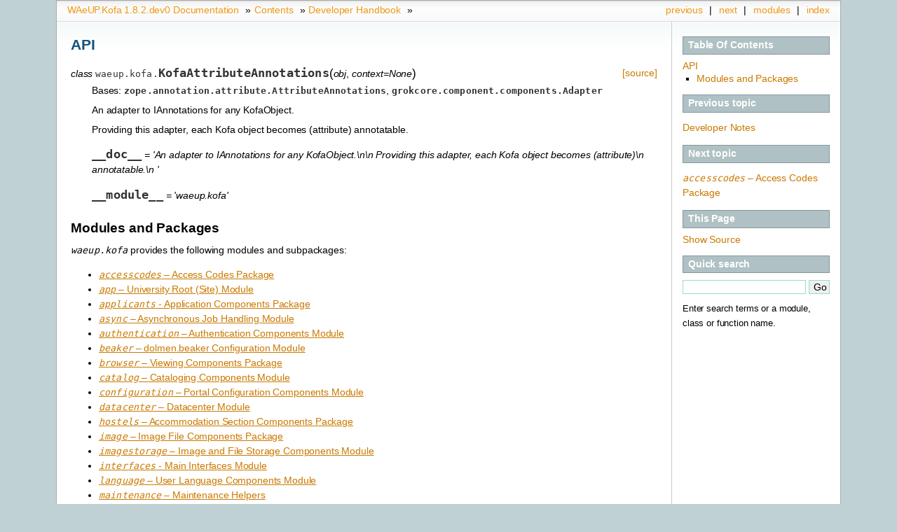

--- FILE ---
content_type: text/html
request_url: https://kofa-doc.waeup.org/developerdocs/api/index.html
body_size: 3086
content:
<!DOCTYPE html PUBLIC "-//W3C//DTD XHTML 1.0 Transitional//EN"
  "http://www.w3.org/TR/xhtml1/DTD/xhtml1-transitional.dtd">


<html xmlns="http://www.w3.org/1999/xhtml">
  <head>
    <meta http-equiv="Content-Type" content="text/html; charset=utf-8" />
    
    <title>API &mdash; WAeUP.Kofa 1.8.2.dev0 Documentation</title>
    
    <link rel="stylesheet" href="../../_static/sphinxdoc.css" type="text/css" />
    <link rel="stylesheet" href="../../_static/pygments.css" type="text/css" />
    
    <script type="text/javascript">
      var DOCUMENTATION_OPTIONS = {
        URL_ROOT:    '../../',
        VERSION:     '1.8.2.dev0',
        COLLAPSE_INDEX: false,
        FILE_SUFFIX: '.html',
        HAS_SOURCE:  true
      };
    </script>
    <script type="text/javascript" src="../../_static/jquery.js"></script>
    <script type="text/javascript" src="../../_static/underscore.js"></script>
    <script type="text/javascript" src="../../_static/doctools.js"></script>
    <link rel="shortcut icon" href="../../_static/favicon.ico"/>
    <link rel="copyright" title="Copyright" href="../../copyright.html" />
    <link rel="top" title="WAeUP.Kofa 1.8.2.dev0 Documentation" href="../../index.html" />
    <link rel="up" title="Developer Handbook" href="../index.html" />
    <link rel="next" title="accesscodes – Access Codes Package" href="api_accesscodes.html" />
    <link rel="prev" title="Developer Notes" href="../developernotes.html" /> 
  </head>
  <body role="document">
    <div class="related" role="navigation" aria-label="related navigation">
      <h3>Navigation</h3>
      <ul>
        <li class="right" style="margin-right: 10px">
          <a href="../../genindex.html" title="General Index"
             accesskey="I">index</a></li>
        <li class="right" >
          <a href="../../py-modindex.html" title="Python Module Index"
             >modules</a> |</li>
        <li class="right" >
          <a href="api_accesscodes.html" title="accesscodes – Access Codes Package"
             accesskey="N">next</a> |</li>
        <li class="right" >
          <a href="../developernotes.html" title="Developer Notes"
             accesskey="P">previous</a> |</li>
        <li class="nav-item nav-item-0"><a href="../../index.html">WAeUP.Kofa 1.8.2.dev0 Documentation</a> &raquo;</li>
          <li class="nav-item nav-item-1"><a href="../../contents.html" >Contents</a> &raquo;</li>
          <li class="nav-item nav-item-2"><a href="../index.html" accesskey="U">Developer Handbook</a> &raquo;</li> 
      </ul>
    </div>
      <div class="sphinxsidebar" role="navigation" aria-label="main navigation">
        <div class="sphinxsidebarwrapper">
  <h3><a href="../../index.html">Table Of Contents</a></h3>
  <ul>
<li><a class="reference internal" href="#">API</a><ul>
<li><a class="reference internal" href="#modules-and-packages">Modules and Packages</a></li>
</ul>
</li>
</ul>

  <h4>Previous topic</h4>
  <p class="topless"><a href="../developernotes.html"
                        title="previous chapter">Developer Notes</a></p>
  <h4>Next topic</h4>
  <p class="topless"><a href="api_accesscodes.html"
                        title="next chapter"><cite>accesscodes</cite> &#8211; Access Codes Package</a></p>
  <div role="note" aria-label="source link">
    <h3>This Page</h3>
    <ul class="this-page-menu">
      <li><a href="../../_sources/developerdocs/api/index.txt"
            rel="nofollow">Show Source</a></li>
    </ul>
   </div>
<div id="searchbox" style="display: none" role="search">
  <h3>Quick search</h3>
    <form class="search" action="../../search.html" method="get">
      <input type="text" name="q" />
      <input type="submit" value="Go" />
      <input type="hidden" name="check_keywords" value="yes" />
      <input type="hidden" name="area" value="default" />
    </form>
    <p class="searchtip" style="font-size: 90%">
    Enter search terms or a module, class or function name.
    </p>
</div>
<script type="text/javascript">$('#searchbox').show(0);</script>
        </div>
      </div>

    <div class="document">
      <div class="documentwrapper">
        <div class="bodywrapper">
          <div class="body" role="main">
            
  <div class="section" id="module-waeup.kofa">
<span id="api"></span><h1>API<a class="headerlink" href="#module-waeup.kofa" title="Permalink to this headline">¶</a></h1>
<dl class="class">
<dt id="waeup.kofa.KofaAttributeAnnotations">
<em class="property">class </em><code class="descclassname">waeup.kofa.</code><code class="descname">KofaAttributeAnnotations</code><span class="sig-paren">(</span><em>obj</em>, <em>context=None</em><span class="sig-paren">)</span><a class="reference internal" href="../../_modules/waeup/kofa.html#KofaAttributeAnnotations"><span class="viewcode-link">[source]</span></a><a class="headerlink" href="#waeup.kofa.KofaAttributeAnnotations" title="Permalink to this definition">¶</a></dt>
<dd><p>Bases: <code class="xref py py-class docutils literal"><span class="pre">zope.annotation.attribute.AttributeAnnotations</span></code>, <code class="xref py py-class docutils literal"><span class="pre">grokcore.component.components.Adapter</span></code></p>
<p>An adapter to IAnnotations for any KofaObject.</p>
<p>Providing this adapter, each Kofa object becomes (attribute)
annotatable.</p>
<dl class="attribute">
<dt id="waeup.kofa.KofaAttributeAnnotations.__doc__">
<code class="descname">__doc__</code><em class="property"> = 'An adapter to IAnnotations for any KofaObject.\n\n    Providing this adapter, each Kofa object becomes (attribute)\n    annotatable.\n    '</em><a class="headerlink" href="#waeup.kofa.KofaAttributeAnnotations.__doc__" title="Permalink to this definition">¶</a></dt>
<dd></dd></dl>

<dl class="attribute">
<dt id="waeup.kofa.KofaAttributeAnnotations.__module__">
<code class="descname">__module__</code><em class="property"> = 'waeup.kofa'</em><a class="headerlink" href="#waeup.kofa.KofaAttributeAnnotations.__module__" title="Permalink to this definition">¶</a></dt>
<dd></dd></dl>

</dd></dl>

<div class="section" id="modules-and-packages">
<h2>Modules and Packages<a class="headerlink" href="#modules-and-packages" title="Permalink to this headline">¶</a></h2>
<p><cite>waeup.kofa</cite> provides the following modules and subpackages:</p>
<div class="toctree-wrapper compound">
<ul>
<li class="toctree-l1"><a class="reference internal" href="api_accesscodes.html"><cite>accesscodes</cite> &#8211; Access Codes Package</a></li>
<li class="toctree-l1"><a class="reference internal" href="api_app.html"><cite>app</cite> &#8211; University Root (Site) Module</a></li>
<li class="toctree-l1"><a class="reference internal" href="api_applicants.html"><cite>applicants</cite> - Application Components Package</a></li>
<li class="toctree-l1"><a class="reference internal" href="api_async.html"><cite>async</cite> &#8211; Asynchronous Job Handling Module</a></li>
<li class="toctree-l1"><a class="reference internal" href="api_authentication.html"><cite>authentication</cite> &#8211; Authentication Components Module</a></li>
<li class="toctree-l1"><a class="reference internal" href="api_beaker.html"><cite>beaker</cite> &#8211; dolmen.beaker Configuration Module</a></li>
<li class="toctree-l1"><a class="reference internal" href="api_browser.html"><cite>browser</cite> &#8211; Viewing Components Package</a></li>
<li class="toctree-l1"><a class="reference internal" href="api_catalog.html"><cite>catalog</cite> &#8211; Cataloging Components Module</a></li>
<li class="toctree-l1"><a class="reference internal" href="api_configuration.html"><cite>configuration</cite> &#8211; Portal Configuration Components Module</a></li>
<li class="toctree-l1"><a class="reference internal" href="api_datacenter.html"><cite>datacenter</cite> &#8211; Datacenter Module</a></li>
<li class="toctree-l1"><a class="reference internal" href="api_hostels.html"><cite>hostels</cite> &#8211; Accommodation Section Components Package</a></li>
<li class="toctree-l1"><a class="reference internal" href="api_image.html"><cite>image</cite> &#8211; Image File Components Package</a></li>
<li class="toctree-l1"><a class="reference internal" href="api_imagestorage.html"><cite>imagestorage</cite> &#8211; Image and File Storage Components Module</a></li>
<li class="toctree-l1"><a class="reference internal" href="api_interfaces.html"><cite>interfaces</cite> - Main Interfaces Module</a></li>
<li class="toctree-l1"><a class="reference internal" href="api_language.html"><cite>language</cite> &#8211; User Language Components Module</a></li>
<li class="toctree-l1"><a class="reference internal" href="api_maintenance.html"><cite>maintenance</cite> &#8211; Maintenance Helpers</a></li>
<li class="toctree-l1"><a class="reference internal" href="api_mandates.html"><cite>mandates</cite> &#8211; Mandates Components Package</a></li>
<li class="toctree-l1"><a class="reference internal" href="api_meta.html"><cite>meta</cite> &#8211; Kofa Components Grokkers Module</a></li>
<li class="toctree-l1"><a class="reference internal" href="api_objecthistory.html"><cite>objecthistory</cite> &#8211; Components for Object Histories Module</a></li>
<li class="toctree-l1"><a class="reference internal" href="api_payments.html"><cite>payments</cite> &#8211; Payment Components Package</a></li>
<li class="toctree-l1"><a class="reference internal" href="api_permissions.html"><cite>permissions</cite> &#8211; Permissions and Roles Components Module</a></li>
<li class="toctree-l1"><a class="reference internal" href="api_reports.html"><cite>reports</cite> &#8211; Report Generation Components Module</a></li>
<li class="toctree-l1"><a class="reference internal" href="api_schema.html"><cite>schema</cite> &#8211; Special Schema Fields Package</a></li>
<li class="toctree-l1"><a class="reference internal" href="api_schoolgrades.html"><cite>schoolgrades</cite> &#8211; School Grades Components Module</a></li>
<li class="toctree-l1"><a class="reference internal" href="api_smtp.html"><cite>smtp</cite> &#8211; SMTP Services Components Module</a></li>
<li class="toctree-l1"><a class="reference internal" href="api_sourcefactory.html"><cite>sourcefactory</cite> &#8211; Contextual Sources Module</a></li>
<li class="toctree-l1"><a class="reference internal" href="api_startup.html"><cite>startup</cite> &#8211; WSGI Application Factories Module</a></li>
<li class="toctree-l1"><a class="reference internal" href="api_students.html"><cite>students</cite> &#8211; Students Section Components Package</a></li>
<li class="toctree-l1"><a class="reference internal" href="api_university.html"><cite>university</cite> &#8211; University Components Package</a></li>
<li class="toctree-l1"><a class="reference internal" href="api_userscontainer.html"><cite>userscontainer</cite> &#8211; Users (Principals) Module</a></li>
<li class="toctree-l1"><a class="reference internal" href="api_utils.html"><cite>utils</cite> &#8211; Utilities Package</a></li>
<li class="toctree-l1"><a class="reference internal" href="api_webservices.html"><cite>webservices</cite> &#8211; Web Services Components Module</a></li>
<li class="toctree-l1"><a class="reference internal" href="api_widgets.html"><cite>widgets</cite> &#8211; Special Widgets Package</a></li>
<li class="toctree-l1"><a class="reference internal" href="api_workflow.html"><cite>workflow</cite> &#8211; Workflow Components Module</a></li>
</ul>
</div>
</div>
</div>


          </div>
        </div>
      </div>
      <div class="clearer"></div>
    </div>
    <div class="related" role="navigation" aria-label="related navigation">
      <h3>Navigation</h3>
      <ul>
        <li class="right" style="margin-right: 10px">
          <a href="../../genindex.html" title="General Index"
             >index</a></li>
        <li class="right" >
          <a href="../../py-modindex.html" title="Python Module Index"
             >modules</a> |</li>
        <li class="right" >
          <a href="api_accesscodes.html" title="accesscodes – Access Codes Package"
             >next</a> |</li>
        <li class="right" >
          <a href="../developernotes.html" title="Developer Notes"
             >previous</a> |</li>
        <li class="nav-item nav-item-0"><a href="../../index.html">WAeUP.Kofa 1.8.2.dev0 Documentation</a> &raquo;</li>
          <li class="nav-item nav-item-1"><a href="../../contents.html" >Contents</a> &raquo;</li>
          <li class="nav-item nav-item-2"><a href="../index.html" >Developer Handbook</a> &raquo;</li> 
      </ul>
    </div>
    <div class="footer" role="contentinfo">
        &copy; <a href="../../copyright.html">Copyright</a> 2011, WAeUP Team.
      Created using <a href="http://sphinx-doc.org/">Sphinx</a> 1.3.5.
    </div>
  </body>
</html>